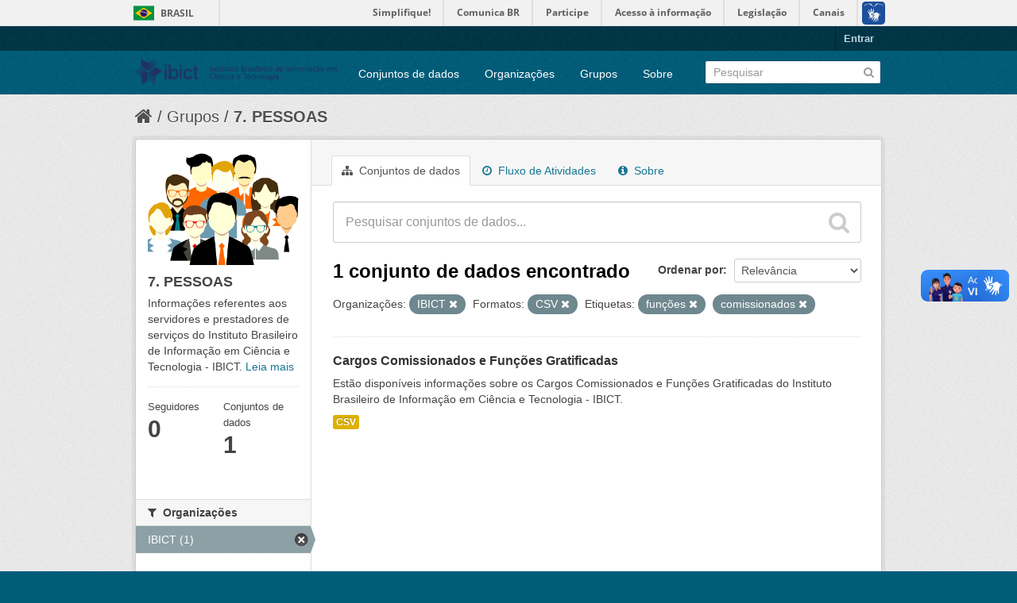

--- FILE ---
content_type: text/html; charset=utf-8
request_url: https://dados.ibict.br/group/04f33da8-ec76-4485-bbf0-3382352fbe53?tags=fun%C3%A7%C3%B5es&res_format=CSV&amp=&organization=ibict-gov&tags=comissionados
body_size: 5205
content:
<!DOCTYPE html>
<!--[if IE 7]> <html lang="pt_BR" class="ie ie7"> <![endif]-->
<!--[if IE 8]> <html lang="pt_BR" class="ie ie8"> <![endif]-->
<!--[if IE 9]> <html lang="pt_BR" class="ie9"> <![endif]-->
<!--[if gt IE 8]><!--> <html lang="pt_BR"> <!--<![endif]-->
  <head>
    <!--[if lte ie 8]><script type="text/javascript" src="/fanstatic/vendor/:version:2017-06-19T11:14:42.31/html5.min.js"></script><![endif]-->
<link rel="stylesheet" type="text/css" href="/fanstatic/vendor/:version:2017-06-19T11:14:42.31/select2/select2.css" />
<link rel="stylesheet" type="text/css" href="/fanstatic/css/:version:2017-06-19T11:14:42.29/main.min.css" />
<link rel="stylesheet" type="text/css" href="/fanstatic/vendor/:version:2017-06-19T11:14:42.31/font-awesome/css/font-awesome.min.css" />
<!--[if ie 7]><link rel="stylesheet" type="text/css" href="/fanstatic/vendor/:version:2017-06-19T11:14:42.31/font-awesome/css/font-awesome-ie7.min.css" /><![endif]-->

<script defer="defer" src="//barra.brasil.gov.br/barra.js" type="text/javascript"></script>
    <meta charset="utf-8" />
      <meta name="generator" content="ckan 2.6.2" />
      <meta name="viewport" content="width=device-width, initial-scale=1.0">
    <title>7. PESSOAS  - Dados Abertos do Ibict</title>

    
    
  <link rel="shortcut icon" href="/base/images/ckan.ico" />
    
  <link rel="alternate" type="application/atom+xml" title="Dados Abertos do Ibict - Conjuntos de dados no grupo: 7. PESSOAS " href="/feeds/group/pessoal.atom" />
<link rel="alternate" type="application/atom+xml" title="Dados Abertos do Ibict - Histórico de Revisões" href="/revision/list?days=1&amp;format=atom" />

      
    

    
      
      
    
    
  </head>

  
  <body data-site-root="https://dados.ibict.br/" data-locale-root="https://dados.ibict.br/" >

    
    <div class="hide"><a href="#content">Pular para o conteúdo</a></div>
  

  
    <div id="barra-brasil" style="background:#7F7F7F; height: 20px; padding:0 0 0 10px;display:block;">
        <ul id="menu-barra-temp" style="list-style:none;">
                <li style="display:inline; float:left;padding-right:10px; margin-right:10px; border-right:1px solid #EDEDED"><a href="http://brasil.gov.br" style="font-family:sans,sans-serif; text-decoration:none; color:white;">Portal do Governo Brasileiro</a></li>
                <li><a style="font-family:sans,sans-serif; text-decoration:none; color:white;" href="http://epwg.governoeletronico.gov.br/barra/atualize.html">Atualize sua Barra de Governo</a></li>
        </ul>
</div>


  <header class="account-masthead">
    <div class="container">
      
        
          <nav class="account not-authed">
            <ul class="unstyled">
              
              <li><a href="/user/login">Entrar</a></li>
              
              
            </ul>
          </nav>
        
      
    </div>
  </header>

<header class="navbar navbar-static-top masthead">
  
    
  
  <div class="container">
    <button data-target=".nav-collapse" data-toggle="collapse" class="btn btn-navbar" type="button">
      <span class="icon-bar"></span>
      <span class="icon-bar"></span>
      <span class="icon-bar"></span>
    </button>
    
    <hgroup class="header-image pull-left">

      
        
          <a class="logo" href="/"><img src="/base/images/logo-Ibict.png" alt="Dados Abertos do Ibict" title="Dados Abertos do Ibict" style="width: 260px; margin-top: 4%;" /></a>
        
      

    </hgroup>

    <div class="nav-collapse collapse">

      
        <nav class="section navigation">
          <ul class="nav nav-pills">
            
              <li><a href="/dataset">Conjuntos de dados</a></li><li><a href="/organization">Organizações</a></li><li><a href="/group">Grupos</a></li><li><a href="/about">Sobre</a></li>
            
          </ul>
        </nav>
      

      
        <form class="section site-search simple-input" action="/dataset" method="get">
          <div class="field">
            <label for="field-sitewide-search">Buscar conjunto de dados</label>
            <input id="field-sitewide-search" type="text" name="q" placeholder="Pesquisar" />
            <button class="btn-search" type="submit"><i class="icon-search"></i></button>
          </div>
        </form>
      

    </div>
  </div>
</header>

  
    <div role="main">
      <div id="content" class="container">
        
          
            <div class="flash-messages">
              
                
              
            </div>
          

          
            <div class="toolbar">
              
                
                  <ol class="breadcrumb">
                    
<li class="home"><a href="/"><i class="icon-home"></i><span> Início</span></a></li>
                    
  <li><a href="/group">Grupos</a></li>
  <li class="active"><a class=" active" href="/group/pessoal">7. PESSOAS </a></li>

                  </ol>
                
              
            </div>
          

          <div class="row wrapper">

            
            
            

            
              <div class="primary span9">
                
                
                  <article class="module">
                    
                      <header class="module-content page-header">
                        
                        <ul class="nav nav-tabs">
                          
  <li class="active"><a href="/group/pessoal"><i class="icon-sitemap"></i> Conjuntos de dados</a></li>
  <li><a href="/group/activity/pessoal/0"><i class="icon-time"></i> Fluxo de Atividades</a></li>
  <li><a href="/group/about/pessoal"><i class="icon-info-sign"></i> Sobre</a></li>

                        </ul>
                      </header>
                    
                    <div class="module-content">
                      
                      
  
    
    
    







<form id="group-datasets-search-form" class="search-form" method="get" data-module="select-switch">

  
    <div class="search-input control-group search-giant">
      <input type="text" class="search" name="q" value="" autocomplete="off" placeholder="Pesquisar conjuntos de dados...">
      
      <button type="submit" value="search">
        <i class="icon-search"></i>
        <span>Enviar</span>
      </button>
      
    </div>
  

  
    <span>
  
  

  
    
      
  <input type="hidden" name="tags" value="funções" />

    
  
    
      
  <input type="hidden" name="res_format" value="CSV" />

    
  
    
      
  <input type="hidden" name="organization" value="ibict-gov" />

    
  
    
      
  <input type="hidden" name="tags" value="comissionados" />

    
  
</span>
  

  
    
      <div class="form-select control-group control-order-by">
        <label for="field-order-by">Ordenar por</label>
        <select id="field-order-by" name="sort">
          
            
              <option value="score desc, metadata_modified desc">Relevância</option>
            
          
            
              <option value="title_string asc">Nome Crescente</option>
            
          
            
              <option value="title_string desc">Nome Descrescente</option>
            
          
            
              <option value="metadata_modified desc">Modificada pela última vez</option>
            
          
            
          
        </select>
        
        <button class="btn js-hide" type="submit">Ir</button>
        
      </div>
    
  

  
    
      <h2>

  
  
  
  

1 conjunto de dados encontrado</h2>
    
  

  
    
      <p class="filter-list">
        
          
          <span class="facet">Organizações:</span>
          
            <span class="filtered pill">IBICT
              <a href="/group/pessoal?tags=fun%C3%A7%C3%B5es&amp;res_format=CSV&amp;amp=&amp;tags=comissionados" class="remove" title="Remover"><i class="icon-remove"></i></a>
            </span>
          
        
          
          <span class="facet">Formatos:</span>
          
            <span class="filtered pill">CSV
              <a href="/group/pessoal?tags=fun%C3%A7%C3%B5es&amp;amp=&amp;organization=ibict-gov&amp;tags=comissionados" class="remove" title="Remover"><i class="icon-remove"></i></a>
            </span>
          
        
          
          <span class="facet">Etiquetas:</span>
          
            <span class="filtered pill">funções
              <a href="/group/pessoal?res_format=CSV&amp;amp=&amp;organization=ibict-gov&amp;tags=comissionados" class="remove" title="Remover"><i class="icon-remove"></i></a>
            </span>
          
            <span class="filtered pill">comissionados
              <a href="/group/pessoal?tags=fun%C3%A7%C3%B5es&amp;res_format=CSV&amp;amp=&amp;organization=ibict-gov" class="remove" title="Remover"><i class="icon-remove"></i></a>
            </span>
          
        
      </p>     
      <a class="show-filters btn">Filtrar Resultados</a>
    
  

</form>




  
  
    
      

  
    <ul class="dataset-list unstyled">
    	
	      
	        






  <li class="dataset-item">
    
      <div class="dataset-content">
        
          <h3 class="dataset-heading">
            
              
            
            
              <a href="/dataset/cargos-comissionados-e-funcoes-gratificada">Cargos Comissionados e Funções Gratificadas</a>
            
            
              
              
            
          </h3>
        
        
          
        
        
          
            <div>Estão disponíveis informações sobre os Cargos Comissionados e Funções Gratificadas do Instituto Brasileiro de Informação em Ciência e Tecnologia - IBICT. </div>
          
        
      </div>
      
        
          
            <ul class="dataset-resources unstyled">
              
                
                <li>
                  <a href="/dataset/cargos-comissionados-e-funcoes-gratificada" class="label" data-format="csv">CSV</a>
                </li>
                
              
            </ul>
          
        
      
    
  </li>

	      
	    
    </ul>
  

    
  
  
    
  

                    </div>
                  </article>
                
              </div>
            

            
              <aside class="secondary span3">
                
                
  
  
<div class="module context-info">
  <section class="module-content">
    
    
    <div class="image">
      <a href="">
        <img src="https://dados.ibict.br/uploads/group/2018-05-24-134304.373845PESSOAS.jpg" width="190" height="118" alt="pessoal" />
      </a>
    </div>
    
    
    <h1 class="heading">
      7. PESSOAS 
      
    </h1>
    
    
    
      <p>
        Informações referentes aos servidores e prestadores de serviços  do Instituto Brasileiro de Informação em Ciência e Tecnologia - IBICT. 
        <a href="/group/about/pessoal">Leia mais</a>
      </p>
    
    
    
      
      <div class="nums">
        <dl>
          <dt>Seguidores</dt>
          <dd><span>0</span></dd>
        </dl>
        <dl>
          <dt>Conjuntos de dados</dt>
          <dd><span>1</span></dd>
        </dl>
      </div>
      
      
      <div class="follow_button">
        
      </div>
      
    
    
  </section>
</div>


  
    

  
  
    
      
      
        <section class="module module-narrow module-shallow">
          
            <h2 class="module-heading">
              <i class="icon-medium icon-filter"></i>
              
              Organizações
            </h2>
          
          
            
            
              <nav>
                <ul class="unstyled nav nav-simple nav-facet">
                  
                    
                    
                    
                    
                      <li class="nav-item active">
                        <a href="/group/04f33da8-ec76-4485-bbf0-3382352fbe53?tags=fun%C3%A7%C3%B5es&amp;res_format=CSV&amp;amp=&amp;tags=comissionados" title="">
                          <span>IBICT (1)</span>
                        </a>
                      </li>
                  
                </ul>
              </nav>

              <p class="module-footer">
                
                  
                
              </p>
            
            
          
        </section>
      
    
  

  
    

  
  
    
      
      
        <section class="module module-narrow module-shallow">
          
            <h2 class="module-heading">
              <i class="icon-medium icon-filter"></i>
              
              Grupos
            </h2>
          
          
            
            
              <nav>
                <ul class="unstyled nav nav-simple nav-facet">
                  
                    
                    
                    
                    
                      <li class="nav-item">
                        <a href="/group/04f33da8-ec76-4485-bbf0-3382352fbe53?tags=fun%C3%A7%C3%B5es&amp;res_format=CSV&amp;amp=&amp;organization=ibict-gov&amp;groups=pessoal&amp;tags=comissionados" title="">
                          <span>7. PESSOAS  (1)</span>
                        </a>
                      </li>
                  
                </ul>
              </nav>

              <p class="module-footer">
                
                  
                
              </p>
            
            
          
        </section>
      
    
  

  
    

  
  
    
      
      
        <section class="module module-narrow module-shallow">
          
            <h2 class="module-heading">
              <i class="icon-medium icon-filter"></i>
              
              Etiquetas
            </h2>
          
          
            
            
              <nav>
                <ul class="unstyled nav nav-simple nav-facet">
                  
                    
                    
                    
                    
                      <li class="nav-item">
                        <a href="/group/04f33da8-ec76-4485-bbf0-3382352fbe53?tags=fun%C3%A7%C3%B5es&amp;res_format=CSV&amp;amp=&amp;organization=ibict-gov&amp;tags=comissionados&amp;tags=cargos" title="">
                          <span>cargos (1)</span>
                        </a>
                      </li>
                  
                    
                    
                    
                    
                      <li class="nav-item active">
                        <a href="/group/04f33da8-ec76-4485-bbf0-3382352fbe53?tags=fun%C3%A7%C3%B5es&amp;res_format=CSV&amp;amp=&amp;organization=ibict-gov" title="">
                          <span>comissionados (1)</span>
                        </a>
                      </li>
                  
                    
                    
                    
                    
                      <li class="nav-item active">
                        <a href="/group/04f33da8-ec76-4485-bbf0-3382352fbe53?res_format=CSV&amp;amp=&amp;organization=ibict-gov&amp;tags=comissionados" title="">
                          <span>funções (1)</span>
                        </a>
                      </li>
                  
                    
                    
                    
                    
                      <li class="nav-item">
                        <a href="/group/04f33da8-ec76-4485-bbf0-3382352fbe53?tags=fun%C3%A7%C3%B5es&amp;res_format=CSV&amp;amp=&amp;tags=gratificadas&amp;organization=ibict-gov&amp;tags=comissionados" title="">
                          <span>gratificadas (1)</span>
                        </a>
                      </li>
                  
                </ul>
              </nav>

              <p class="module-footer">
                
                  
                
              </p>
            
            
          
        </section>
      
    
  

  
    

  
  
    
      
      
        <section class="module module-narrow module-shallow">
          
            <h2 class="module-heading">
              <i class="icon-medium icon-filter"></i>
              
              Formatos
            </h2>
          
          
            
            
              <nav>
                <ul class="unstyled nav nav-simple nav-facet">
                  
                    
                    
                    
                    
                      <li class="nav-item active">
                        <a href="/group/04f33da8-ec76-4485-bbf0-3382352fbe53?tags=fun%C3%A7%C3%B5es&amp;amp=&amp;organization=ibict-gov&amp;tags=comissionados" title="">
                          <span>CSV (1)</span>
                        </a>
                      </li>
                  
                </ul>
              </nav>

              <p class="module-footer">
                
                  
                
              </p>
            
            
          
        </section>
      
    
  

  
    

  
  
    
      
      
        <section class="module module-narrow module-shallow">
          
            <h2 class="module-heading">
              <i class="icon-medium icon-filter"></i>
              
              Licenças
            </h2>
          
          
            
            
              <nav>
                <ul class="unstyled nav nav-simple nav-facet">
                  
                    
                    
                    
                    
                      <li class="nav-item">
                        <a href="/group/04f33da8-ec76-4485-bbf0-3382352fbe53?tags=fun%C3%A7%C3%B5es&amp;res_format=CSV&amp;amp=&amp;license_id=other-pd&amp;organization=ibict-gov&amp;tags=comissionados" title="Outra (Domínio Público)">
                          <span>Outra (Domínio Públ... (1)</span>
                        </a>
                      </li>
                  
                </ul>
              </nav>

              <p class="module-footer">
                
                  
                
              </p>
            
            
          
        </section>
      
    
  

  

              </aside>
            
          </div>
        
      </div>
    </div>
  
    <footer class="site-footer">
  <div class="container">
    
    <div class="row">
      <div class="span8 footer-links">
        
          <ul class="unstyled">
            
              <li><a href="/about">Sobre Dados Abertos do Ibict</a></li>
            
          </ul>
          <ul class="unstyled">
            
              
              <li><a href="http://docs.ckan.org/en/ckan-2.6.2/api/">API do CKAN</a></li>
              <li><a href="http://www.ckan.org/">Associação CKAN</a></li>
              <li><a href="http://www.opendefinition.org/okd/"><img src="/base/images/od_80x15_blue.png"></a></li>
            
          </ul>
        
      </div>
      <div class="span4 attribution">
        
          <p><strong>Impulsionado por</strong> <a class="hide-text ckan-footer-logo" href="http://ckan.org">CKAN</a></p>
        
        
          

<form class="form-inline form-select lang-select" action="/util/redirect" data-module="select-switch" method="POST">
  <label for="field-lang-select">Idioma</label>
  <select id="field-lang-select" name="url" data-module="autocomplete" data-module-dropdown-class="lang-dropdown" data-module-container-class="lang-container">
    
      <option value="/pt_BR/group/04f33da8-ec76-4485-bbf0-3382352fbe53?tags%3Dfun%25C3%25A7%25C3%25B5es%26res_format%3DCSV%26amp%3D%26organization%3Dibict-gov%26tags%3Dcomissionados" selected="selected">
        português (Brasil)
      </option>
    
      <option value="/en/group/04f33da8-ec76-4485-bbf0-3382352fbe53?tags%3Dfun%25C3%25A7%25C3%25B5es%26res_format%3DCSV%26amp%3D%26organization%3Dibict-gov%26tags%3Dcomissionados" >
        English
      </option>
    
      <option value="/ja/group/04f33da8-ec76-4485-bbf0-3382352fbe53?tags%3Dfun%25C3%25A7%25C3%25B5es%26res_format%3DCSV%26amp%3D%26organization%3Dibict-gov%26tags%3Dcomissionados" >
        日本語
      </option>
    
      <option value="/it/group/04f33da8-ec76-4485-bbf0-3382352fbe53?tags%3Dfun%25C3%25A7%25C3%25B5es%26res_format%3DCSV%26amp%3D%26organization%3Dibict-gov%26tags%3Dcomissionados" >
        italiano
      </option>
    
      <option value="/cs_CZ/group/04f33da8-ec76-4485-bbf0-3382352fbe53?tags%3Dfun%25C3%25A7%25C3%25B5es%26res_format%3DCSV%26amp%3D%26organization%3Dibict-gov%26tags%3Dcomissionados" >
        čeština (Česká republika)
      </option>
    
      <option value="/ca/group/04f33da8-ec76-4485-bbf0-3382352fbe53?tags%3Dfun%25C3%25A7%25C3%25B5es%26res_format%3DCSV%26amp%3D%26organization%3Dibict-gov%26tags%3Dcomissionados" >
        català
      </option>
    
      <option value="/es/group/04f33da8-ec76-4485-bbf0-3382352fbe53?tags%3Dfun%25C3%25A7%25C3%25B5es%26res_format%3DCSV%26amp%3D%26organization%3Dibict-gov%26tags%3Dcomissionados" >
        español
      </option>
    
      <option value="/fr/group/04f33da8-ec76-4485-bbf0-3382352fbe53?tags%3Dfun%25C3%25A7%25C3%25B5es%26res_format%3DCSV%26amp%3D%26organization%3Dibict-gov%26tags%3Dcomissionados" >
        français
      </option>
    
      <option value="/el/group/04f33da8-ec76-4485-bbf0-3382352fbe53?tags%3Dfun%25C3%25A7%25C3%25B5es%26res_format%3DCSV%26amp%3D%26organization%3Dibict-gov%26tags%3Dcomissionados" >
        Ελληνικά
      </option>
    
      <option value="/sv/group/04f33da8-ec76-4485-bbf0-3382352fbe53?tags%3Dfun%25C3%25A7%25C3%25B5es%26res_format%3DCSV%26amp%3D%26organization%3Dibict-gov%26tags%3Dcomissionados" >
        svenska
      </option>
    
      <option value="/sr/group/04f33da8-ec76-4485-bbf0-3382352fbe53?tags%3Dfun%25C3%25A7%25C3%25B5es%26res_format%3DCSV%26amp%3D%26organization%3Dibict-gov%26tags%3Dcomissionados" >
        српски
      </option>
    
      <option value="/no/group/04f33da8-ec76-4485-bbf0-3382352fbe53?tags%3Dfun%25C3%25A7%25C3%25B5es%26res_format%3DCSV%26amp%3D%26organization%3Dibict-gov%26tags%3Dcomissionados" >
        norsk bokmål (Norge)
      </option>
    
      <option value="/sk/group/04f33da8-ec76-4485-bbf0-3382352fbe53?tags%3Dfun%25C3%25A7%25C3%25B5es%26res_format%3DCSV%26amp%3D%26organization%3Dibict-gov%26tags%3Dcomissionados" >
        slovenčina
      </option>
    
      <option value="/fi/group/04f33da8-ec76-4485-bbf0-3382352fbe53?tags%3Dfun%25C3%25A7%25C3%25B5es%26res_format%3DCSV%26amp%3D%26organization%3Dibict-gov%26tags%3Dcomissionados" >
        suomi
      </option>
    
      <option value="/ru/group/04f33da8-ec76-4485-bbf0-3382352fbe53?tags%3Dfun%25C3%25A7%25C3%25B5es%26res_format%3DCSV%26amp%3D%26organization%3Dibict-gov%26tags%3Dcomissionados" >
        русский
      </option>
    
      <option value="/de/group/04f33da8-ec76-4485-bbf0-3382352fbe53?tags%3Dfun%25C3%25A7%25C3%25B5es%26res_format%3DCSV%26amp%3D%26organization%3Dibict-gov%26tags%3Dcomissionados" >
        Deutsch
      </option>
    
      <option value="/pl/group/04f33da8-ec76-4485-bbf0-3382352fbe53?tags%3Dfun%25C3%25A7%25C3%25B5es%26res_format%3DCSV%26amp%3D%26organization%3Dibict-gov%26tags%3Dcomissionados" >
        polski
      </option>
    
      <option value="/nl/group/04f33da8-ec76-4485-bbf0-3382352fbe53?tags%3Dfun%25C3%25A7%25C3%25B5es%26res_format%3DCSV%26amp%3D%26organization%3Dibict-gov%26tags%3Dcomissionados" >
        Nederlands
      </option>
    
      <option value="/bg/group/04f33da8-ec76-4485-bbf0-3382352fbe53?tags%3Dfun%25C3%25A7%25C3%25B5es%26res_format%3DCSV%26amp%3D%26organization%3Dibict-gov%26tags%3Dcomissionados" >
        български
      </option>
    
      <option value="/ko_KR/group/04f33da8-ec76-4485-bbf0-3382352fbe53?tags%3Dfun%25C3%25A7%25C3%25B5es%26res_format%3DCSV%26amp%3D%26organization%3Dibict-gov%26tags%3Dcomissionados" >
        한국어 (대한민국)
      </option>
    
      <option value="/hu/group/04f33da8-ec76-4485-bbf0-3382352fbe53?tags%3Dfun%25C3%25A7%25C3%25B5es%26res_format%3DCSV%26amp%3D%26organization%3Dibict-gov%26tags%3Dcomissionados" >
        magyar
      </option>
    
      <option value="/sl/group/04f33da8-ec76-4485-bbf0-3382352fbe53?tags%3Dfun%25C3%25A7%25C3%25B5es%26res_format%3DCSV%26amp%3D%26organization%3Dibict-gov%26tags%3Dcomissionados" >
        slovenščina
      </option>
    
      <option value="/lv/group/04f33da8-ec76-4485-bbf0-3382352fbe53?tags%3Dfun%25C3%25A7%25C3%25B5es%26res_format%3DCSV%26amp%3D%26organization%3Dibict-gov%26tags%3Dcomissionados" >
        latviešu
      </option>
    
      <option value="/he/group/04f33da8-ec76-4485-bbf0-3382352fbe53?tags%3Dfun%25C3%25A7%25C3%25B5es%26res_format%3DCSV%26amp%3D%26organization%3Dibict-gov%26tags%3Dcomissionados" >
        עברית
      </option>
    
      <option value="/es_AR/group/04f33da8-ec76-4485-bbf0-3382352fbe53?tags%3Dfun%25C3%25A7%25C3%25B5es%26res_format%3DCSV%26amp%3D%26organization%3Dibict-gov%26tags%3Dcomissionados" >
        español (Argentina)
      </option>
    
      <option value="/ne/group/04f33da8-ec76-4485-bbf0-3382352fbe53?tags%3Dfun%25C3%25A7%25C3%25B5es%26res_format%3DCSV%26amp%3D%26organization%3Dibict-gov%26tags%3Dcomissionados" >
        नेपाली
      </option>
    
      <option value="/zh_TW/group/04f33da8-ec76-4485-bbf0-3382352fbe53?tags%3Dfun%25C3%25A7%25C3%25B5es%26res_format%3DCSV%26amp%3D%26organization%3Dibict-gov%26tags%3Dcomissionados" >
        中文 (繁體, 台灣)
      </option>
    
      <option value="/ar/group/04f33da8-ec76-4485-bbf0-3382352fbe53?tags%3Dfun%25C3%25A7%25C3%25B5es%26res_format%3DCSV%26amp%3D%26organization%3Dibict-gov%26tags%3Dcomissionados" >
        العربية
      </option>
    
      <option value="/da_DK/group/04f33da8-ec76-4485-bbf0-3382352fbe53?tags%3Dfun%25C3%25A7%25C3%25B5es%26res_format%3DCSV%26amp%3D%26organization%3Dibict-gov%26tags%3Dcomissionados" >
        dansk (Danmark)
      </option>
    
      <option value="/tr/group/04f33da8-ec76-4485-bbf0-3382352fbe53?tags%3Dfun%25C3%25A7%25C3%25B5es%26res_format%3DCSV%26amp%3D%26organization%3Dibict-gov%26tags%3Dcomissionados" >
        Türkçe
      </option>
    
      <option value="/pt_PT/group/04f33da8-ec76-4485-bbf0-3382352fbe53?tags%3Dfun%25C3%25A7%25C3%25B5es%26res_format%3DCSV%26amp%3D%26organization%3Dibict-gov%26tags%3Dcomissionados" >
        português (Portugal)
      </option>
    
      <option value="/vi/group/04f33da8-ec76-4485-bbf0-3382352fbe53?tags%3Dfun%25C3%25A7%25C3%25B5es%26res_format%3DCSV%26amp%3D%26organization%3Dibict-gov%26tags%3Dcomissionados" >
        Tiếng Việt
      </option>
    
      <option value="/uk_UA/group/04f33da8-ec76-4485-bbf0-3382352fbe53?tags%3Dfun%25C3%25A7%25C3%25B5es%26res_format%3DCSV%26amp%3D%26organization%3Dibict-gov%26tags%3Dcomissionados" >
        українська (Україна)
      </option>
    
      <option value="/is/group/04f33da8-ec76-4485-bbf0-3382352fbe53?tags%3Dfun%25C3%25A7%25C3%25B5es%26res_format%3DCSV%26amp%3D%26organization%3Dibict-gov%26tags%3Dcomissionados" >
        íslenska
      </option>
    
      <option value="/km/group/04f33da8-ec76-4485-bbf0-3382352fbe53?tags%3Dfun%25C3%25A7%25C3%25B5es%26res_format%3DCSV%26amp%3D%26organization%3Dibict-gov%26tags%3Dcomissionados" >
        ខ្មែរ
      </option>
    
      <option value="/id/group/04f33da8-ec76-4485-bbf0-3382352fbe53?tags%3Dfun%25C3%25A7%25C3%25B5es%26res_format%3DCSV%26amp%3D%26organization%3Dibict-gov%26tags%3Dcomissionados" >
        Indonesia
      </option>
    
      <option value="/lt/group/04f33da8-ec76-4485-bbf0-3382352fbe53?tags%3Dfun%25C3%25A7%25C3%25B5es%26res_format%3DCSV%26amp%3D%26organization%3Dibict-gov%26tags%3Dcomissionados" >
        lietuvių
      </option>
    
      <option value="/tl/group/04f33da8-ec76-4485-bbf0-3382352fbe53?tags%3Dfun%25C3%25A7%25C3%25B5es%26res_format%3DCSV%26amp%3D%26organization%3Dibict-gov%26tags%3Dcomissionados" >
        Filipino (Pilipinas)
      </option>
    
      <option value="/ro/group/04f33da8-ec76-4485-bbf0-3382352fbe53?tags%3Dfun%25C3%25A7%25C3%25B5es%26res_format%3DCSV%26amp%3D%26organization%3Dibict-gov%26tags%3Dcomissionados" >
        română
      </option>
    
      <option value="/en_AU/group/04f33da8-ec76-4485-bbf0-3382352fbe53?tags%3Dfun%25C3%25A7%25C3%25B5es%26res_format%3DCSV%26amp%3D%26organization%3Dibict-gov%26tags%3Dcomissionados" >
        English (Australia)
      </option>
    
      <option value="/mn_MN/group/04f33da8-ec76-4485-bbf0-3382352fbe53?tags%3Dfun%25C3%25A7%25C3%25B5es%26res_format%3DCSV%26amp%3D%26organization%3Dibict-gov%26tags%3Dcomissionados" >
        монгол (Монгол)
      </option>
    
      <option value="/hr/group/04f33da8-ec76-4485-bbf0-3382352fbe53?tags%3Dfun%25C3%25A7%25C3%25B5es%26res_format%3DCSV%26amp%3D%26organization%3Dibict-gov%26tags%3Dcomissionados" >
        hrvatski
      </option>
    
      <option value="/sq/group/04f33da8-ec76-4485-bbf0-3382352fbe53?tags%3Dfun%25C3%25A7%25C3%25B5es%26res_format%3DCSV%26amp%3D%26organization%3Dibict-gov%26tags%3Dcomissionados" >
        shqip
      </option>
    
      <option value="/fa_IR/group/04f33da8-ec76-4485-bbf0-3382352fbe53?tags%3Dfun%25C3%25A7%25C3%25B5es%26res_format%3DCSV%26amp%3D%26organization%3Dibict-gov%26tags%3Dcomissionados" >
        فارسی (ایران)
      </option>
    
      <option value="/zh_CN/group/04f33da8-ec76-4485-bbf0-3382352fbe53?tags%3Dfun%25C3%25A7%25C3%25B5es%26res_format%3DCSV%26amp%3D%26organization%3Dibict-gov%26tags%3Dcomissionados" >
        中文 (简体, 中国)
      </option>
    
      <option value="/sr_Latn/group/04f33da8-ec76-4485-bbf0-3382352fbe53?tags%3Dfun%25C3%25A7%25C3%25B5es%26res_format%3DCSV%26amp%3D%26organization%3Dibict-gov%26tags%3Dcomissionados" >
        srpski (latinica)
      </option>
    
      <option value="/th/group/04f33da8-ec76-4485-bbf0-3382352fbe53?tags%3Dfun%25C3%25A7%25C3%25B5es%26res_format%3DCSV%26amp%3D%26organization%3Dibict-gov%26tags%3Dcomissionados" >
        ไทย
      </option>
    
  </select>
  <button class="btn js-hide" type="submit">Ir</button>
</form>
        
      </div>
    </div>
    
  </div>

  
    
  
<div id="footer-brasil" style="background: none repeat scroll 0% 0% #0042b1;padding: 1em 0px; max-width: 100%;"></div>
</footer>
  
    
    
    
  
    

      
  <script>document.getElementsByTagName('html')[0].className += ' js';</script>
<script type="text/javascript" src="/fanstatic/vendor/:version:2017-06-19T11:14:42.31/jquery.min.js"></script>
<script type="text/javascript" src="/fanstatic/vendor/:version:2017-06-19T11:14:42.31/:bundle:bootstrap/js/bootstrap.min.js;jed.min.js;moment-with-locales.js;select2/select2.min.js"></script>
<script type="text/javascript" src="/fanstatic/base/:version:2017-06-19T11:14:42.31/:bundle:plugins/jquery.inherit.min.js;plugins/jquery.proxy-all.min.js;plugins/jquery.url-helpers.min.js;plugins/jquery.date-helpers.min.js;plugins/jquery.slug.min.js;plugins/jquery.slug-preview.min.js;plugins/jquery.truncator.min.js;plugins/jquery.masonry.min.js;plugins/jquery.form-warning.min.js;sandbox.min.js;module.min.js;pubsub.min.js;client.min.js;notify.min.js;i18n.min.js;main.min.js;modules/select-switch.min.js;modules/slug-preview.min.js;modules/basic-form.min.js;modules/confirm-action.min.js;modules/api-info.min.js;modules/autocomplete.min.js;modules/custom-fields.min.js;modules/data-viewer.min.js;modules/table-selectable-rows.min.js;modules/resource-form.min.js;modules/resource-upload-field.min.js;modules/resource-reorder.min.js;modules/resource-view-reorder.min.js;modules/follow.min.js;modules/activity-stream.min.js;modules/dashboard.min.js;modules/resource-view-embed.min.js;view-filters.min.js;modules/resource-view-filters-form.min.js;modules/resource-view-filters.min.js;modules/table-toggle-more.min.js;modules/dataset-visibility.min.js;modules/media-grid.min.js;modules/image-upload.min.js"></script></body>
</html>